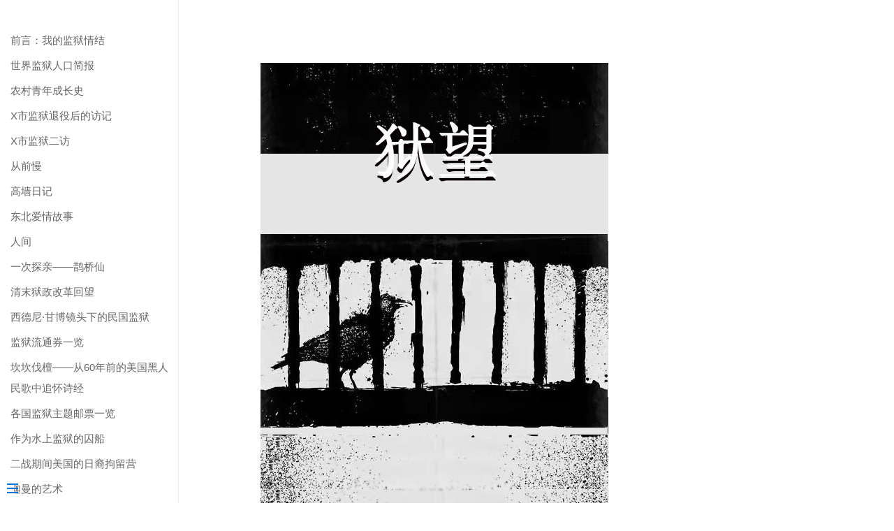

--- FILE ---
content_type: text/html;charset=UTF-8
request_url: https://prison-art.cn/
body_size: 3909
content:
<!DOCTYPE html><html lang="en"><head>
  <meta charset="UTF-8">
  <title>狱望</title>
  <meta http-equiv="X-UA-Compatible" content="IE=edge,chrome=1">
  <meta name="description" content="Description">
  <meta name="viewport" content="width=device-width, initial-scale=1.0, minimum-scale=1.0">
  <link rel="stylesheet" href="//cdn.jsdelivr.net/npm/docsify@4/lib/themes/buble.css">
</head>
<body data-page="README.md" class="ready sticky">
  <main><button class="sidebar-toggle" aria-label="Menu"><div class="sidebar-toggle-button"><span></span><span></span><span></span></div></button><aside class="sidebar"><div class="sidebar-nav"><!-- docs/_sidebar.md -->

<ul><li><a href="#/00" title="前言：我的监狱情结">前言：我的监狱情结</a></li><li><a href="#/1.1" title="世界监狱人口简报">世界监狱人口简报</a></li><li><a href="#/1.2" title="农村青年成长史">农村青年成长史</a></li><li><a href="#/1.3" title="X市监狱退役后的访记">X市监狱退役后的访记</a></li><li><a href="#/1.4" title="X市监狱二访">X市监狱二访</a></li><li><a href="#/1.5" title="从前慢">从前慢</a></li><li><a href="#/1.6" title="高墙日记">高墙日记</a></li><li><a href="#/1.7" title="东北爱情故事">东北爱情故事</a></li><li><a href="#/1.8" title="人间">人间</a></li><li><a href="#/1.9" title="一次探亲——鹊桥仙">一次探亲——鹊桥仙</a></li><li><a href="#/2.1" title="清末狱政改革回望">清末狱政改革回望</a></li><li><a href="#/2.2" title="西德尼∙甘博镜头下的民国监狱">西德尼∙甘博镜头下的民国监狱</a></li><li><a href="#/2.3" title="监狱流通券一览">监狱流通券一览</a></li><li><a href="#/2.4" title="坎坎伐檀——从60年前的美国黑人民歌中追怀诗经">坎坎伐檀——从60年前的美国黑人民歌中追怀诗经</a></li><li><a href="#/2.5" title="各国监狱主题邮票一览">各国监狱主题邮票一览</a></li><li><a href="#/2.6" title="作为水上监狱的囚船">作为水上监狱的囚船</a></li><li><a href="#/2.7" title="二战期间美国的日裔拘留营">二战期间美国的日裔拘留营</a></li><li><a href="#/2.8" title="迦曼的艺术">迦曼的艺术</a></li><li><a href="#/2.9" title="记录世界的人——音乐人类学家艾伦·洛马科斯">记录世界的人——音乐人类学家艾伦·洛马科斯</a></li><li><a href="#/2.10" title="占领恶魔岛">占领恶魔岛</a></li><li><a href="#/2.11" title="私营监狱">私营监狱</a></li><li><a href="#/3.1" title="意大利沃尔特拉监狱重刑犯的戏梦人生">意大利沃尔特拉监狱重刑犯的戏梦人生</a></li><li><a href="#/3.2" title="戈多在监狱">戈多在监狱</a></li><li><a href="#/3.3" title="铁栏与面具之后：用戏剧影响囚犯">铁栏与面具之后：用戏剧影响囚犯</a></li><li><a href="#/3.4" title="监狱吉他之门">监狱吉他之门</a></li><li><a href="#/3.5" title="委内瑞拉的音乐救助系统">委内瑞拉的音乐救助系统</a></li><li><a href="#/3.6" title="监狱里的美术疗法">监狱里的美术疗法</a></li><li><a href="#/3.7" title="宗巴监狱项目">宗巴监狱项目</a></li><li><a href="#/3.8" title="永远的黑衣人">永远的黑衣人</a></li><li><a href="#/3.9" title="宿务安乐监狱">宿务安乐监狱</a></li><li><a href="#/3.10" title="监狱中的瑜伽">监狱中的瑜伽</a></li><li><a href="#/4.1" title="哪些大作出自监狱">哪些大作出自监狱</a></li><li><a href="#/4.2" title="让·热内《小偷日记》">让·热内《小偷日记》</a></li><li><a href="#/4.3" title="把他们关起来，然后呢">把他们关起来，然后呢</a></li><li><a href="#/4.4" title="古拉格气象学家">古拉格气象学家</a></li><li><a href="#/4.5" title="请不要跟我开玩笑好吗">请不要跟我开玩笑好吗</a></li><li><a href="#/4.6" title="新新监狱的玫瑰匠">新新监狱的玫瑰匠</a></li><li><a href="#/4.7" title="监狱书系《像自由一样美丽》">监狱书系《像自由一样美丽》</a></li><li><a href="#/5.1" title="监狱私酿，走一个？">监狱私酿，走一个？</a></li><li><a href="#/5.2" title="监狱里的牛仔竞技">监狱里的牛仔竞技</a></li><li><a href="#/5.3" title="一套表现集中营生活的手绘纸牌">一套表现集中营生活的手绘纸牌</a></li><li><a href="#/5.4" title="将20年牢狱生涯雕在鸵鸟蛋上的艺术家吉尔·贝托">将20年牢狱生涯雕在鸵鸟蛋上的艺术家吉尔·贝托</a></li><li><a href="#/5.5" title="布莱恩·伯克和他的牙签游乐园">布莱恩·伯克和他的牙签游乐园</a></li><li><a href="#/6.1" title="牢狱歌手枪肚皮">牢狱歌手枪肚皮</a></li><li><a href="#/6.2" title="B．B．KING">B．B．KING</a></li><li><a href="#/6.3" title="20首与监狱相关的歌">20首与监狱相关的歌</a></li><li><a href="#/6.4" title="几经囹圄的王洛宾">几经囹圄的王洛宾</a></li><li><a href="#/7.1" title="《铁窗的眼睛》—林建隆俳句选">《铁窗的眼睛》—林建隆俳句选</a></li><li><a href="#/7.2" title="时代三部曲之看守所">时代三部曲之看守所</a></li><li><a href="#/7.3" title="希克梅特《九点到十点的诗》">希克梅特《九点到十点的诗》</a></li><li><a href="#/7.4" title="韩国诗人高银">韩国诗人高银</a></li><li><a href="#/7.5" title="瑶溪作品选">瑶溪作品选</a></li><li><a href="#/7.6" title="李不嫁诗选">李不嫁诗选</a></li><li><a href="#/7.7" title="狱警莫莫作品">狱警莫莫作品</a></li><li><a href="#/7.8" title="提篮桥监狱江上金卯诗集《雪泥鸿爪》">提篮桥监狱江上金卯诗集《雪泥鸿爪》</a></li><li><a href="#/7.9" title="《百年牢骚：台湾政治监狱文学研究》绪论 第一节：监狱文学巡礼">《百年牢骚：台湾政治监狱文学研究》绪论 第一节：监狱文学巡礼</a></li><li><a href="#/7.10" title="监狱诗选 非洲诺奖得主渥雷·索因卡狱中诗抄">监狱诗选  非洲诺奖得主渥雷·索因卡狱中诗抄</a></li><li><a href="#/7.11" title="监狱诗选 胡志明狱中打油诗">监狱诗选  胡志明狱中打油诗</a></li><li><a href="#/7.12" title="监狱诗选 小茅山-安迪">监狱诗选  小茅山-安迪</a></li><li><a href="#/7.13" title="监狱诗选 杨洪昌《囹圄集》（一）">监狱诗选  杨洪昌《囹圄集》（一）</a></li><li><a href="#/7.14" title="监狱诗选 杨洪昌《囹圄集》（二）">监狱诗选  杨洪昌《囹圄集》（二）</a></li><li><a href="#/7.15" title="劳教取消时我们正在大凉山走访那些遗址-阿坚">劳教取消时我们正在大凉山走访那些遗址-阿坚</a></li><li><a href="#/7.16" title="王阳明狱中诗8首">王阳明狱中诗8首</a></li><li><a href="#/8.1" title="毕加索的蓝色时期与圣拉扎尔监狱">毕加索的蓝色时期与圣拉扎尔监狱</a></li><li><a href="#/8.2" title="戈雅：画下怪诞时代的X光">戈雅：画下怪诞时代的X光</a></li><li><a href="#/8.3" title="被囚禁的库尔贝先生">被囚禁的库尔贝先生</a></li><li><a href="#/8.4" title="埃贡·席勒的画与日记">埃贡·席勒的画与日记</a></li><li><a href="#/8.5" title="席勒笔下的战俘">席勒笔下的战俘</a></li><li><a href="#/8.6" title="扎哈尔多甘">扎哈尔多甘</a></li><li><a href="#/8.7" title="墨西哥壁画三杰之西凯罗斯">墨西哥壁画三杰之西凯罗斯</a></li><li><a href="#/8.8" title="蒂玛·梅尔的画">蒂玛·梅尔的画</a></li><li><a href="#/8.9" title="小圃千浦">小圃千浦</a></li><li><a href="#/8.10" title="大师画监狱">大师画监狱</a></li><li><a href="#/8.11" title="素描圣拉扎尔监狱">素描圣拉扎尔监狱</a></li><li><a href="#/8.12" title="圣拉扎尔女囚轶事之一">圣拉扎尔女囚轶事之一</a></li><li><a href="#/8.13" title="圣拉扎尔女囚轶事之二">圣拉扎尔女囚轶事之二</a></li><li><a href="#/8.14" title="大久保美奈与《公民13660》">大久保美奈与《公民13660》</a></li><li><a href="#/8.15" title="希比久子">希比久子</a></li><li><a href="#/8.16" title="自愿随夫入狱的美国画家埃斯特尔莱昂纳德·佩尔蒂埃">自愿随夫入狱的美国画家埃斯特尔莱昂纳德·佩尔蒂埃</a></li><li><a href="#/8.17" title="英国科斯特勒艺术奖作品欣赏">英国科斯特勒艺术奖作品欣赏</a></li><li><a href="#/8.18" title="迈克尔·昆纳作品">迈克尔·昆纳作品</a></li><li><a href="#/8.19" title="土耳其艺术家居尔辛·卡拉穆斯塔法与她的监狱绘画">土耳其艺术家居尔辛·卡拉穆斯塔法与她的监狱绘画</a></li><li><a href="#/8.20" title="华人画家Martin Wong与他的纽约下东区生活">华人画家Martin Wong与他的纽约下东区生活</a></li><li><a href="#/8.21" title="坐46年冤狱的理查德·菲利普斯与他的监狱绘画">坐46年冤狱的理查德·菲利普斯与他的监狱绘画</a></li><li><a href="#/8.22" title="四号囚室的女人们">四号囚室的女人们</a></li><li><a href="#/8.23" title="欧飞鸿与《沙湾501》">欧飞鸿与《沙湾501》</a></li><li><a href="#/8.24" title="亚辛·穆罕默德作品">亚辛·穆罕默德作品</a></li><li><a href="#/8.25" title="凯文·希沃尔德作品">凯文·希沃尔德作品</a></li><li><a href="#/8.26" title="弗兰克·琼斯的彩色铅笔画">弗兰克·琼斯的彩色铅笔画</a></li><li><a href="#/8.27" title="康万华绘画作品">康万华绘画作品</a></li><li><a href="#/8.28" title="伊朗女画家苏达比·阿达万画作">伊朗女画家苏达比·阿达万画作</a></li><li><a href="#/8.29" title="莱昂纳德·佩尔蒂埃">莱昂纳德·佩尔蒂埃</a></li><li><a href="#/8.30" title="埃及艺术家英吉·伊芙拉通">埃及艺术家英吉·伊芙拉通</a></li><li><a href="#/8.31" title="《不明真相》的张玥">《不明真相》的张玥</a></li><li><a href="#/8.32" title="木心的《狱中笔记》及绘画作品">木心的《狱中笔记》及绘画作品</a></li><li><a href="#/8.33" title="墨西哥重刑犯在手帕上创作的艺术">墨西哥重刑犯在手帕上创作的艺术</a></li><li><a href="#/8.34" title="在监狱的墙上开一扇窗">在监狱的墙上开一扇窗</a></li><li><a href="#/8.35" title="温弗雷德·伦伯特的皮雕画">温弗雷德·伦伯特的皮雕画</a></li><li><a href="#/9.1" title="马格南摄影师镜头里的监狱">马格南摄影师镜头里的监狱</a></li><li><a href="#/9.2" title="丹尼·莱昂摄影集《和死亡对话》">丹尼·莱昂摄影集《和死亡对话》</a></li><li><a href="#/9.3" title="Bruce Jackson作品">Bruce Jackson作品</a></li><li><a href="#/9.4" title="马格南摄影师Jean Gaumy作品">马格南摄影师Jean Gaumy作品</a></li><li><a href="#/9.5" title="马格南摄影师Mikhael Subotzky作品">马格南摄影师Mikhael Subotzky作品</a></li><li><a href="#/9.6" title="帕特里夏·阿里吉斯监狱摄影作品">帕特里夏·阿里吉斯监狱摄影作品</a></li><li><a href="#/9.7" title="Luigi Gariglio监狱摄影作品选">Luigi Gariglio监狱摄影作品选</a></li><li><a href="#/9.8" title="监狱里的女性">监狱里的女性</a></li><li><a href="#/9.9" title="监狱里的精神病患者 By Jenn Ackerman">监狱里的精神病患者 By Jenn Ackerman</a></li><li><a href="#/9.10" title="监狱里的老年人">监狱里的老年人</a></li><li><a href="#/9.11" title="诗歌与摄影集《大写的我》">诗歌与摄影集《大写的我》</a></li><li><a href="#/9.12" title="莉兹·萨丁摄影集《被惩罚的未成年人》">莉兹·萨丁摄影集《被惩罚的未成年人》</a></li><li><a href="#/9.13" title="比利时摄影师Sébastien Van Malleghem作品">比利时摄影师Sébastien Van Malleghem作品</a></li><li><a href="#/9.14" title="Jane Evelyn Atwood作品">Jane Evelyn Atwood作品</a></li><li><a href="#/9.15" title="一个叫多内托的犯人决定当摄影师">一个叫多内托的犯人决定当摄影师</a></li><li><a href="#/9.16" title="奈良原一高：监狱是一座流放的王国">奈良原一高：监狱是一座流放的王国</a></li><li><a href="#/9.17" title="记录匈牙利政治老囚徒">记录匈牙利政治老囚徒</a></li><li><a href="#/9.18" title="克里斯托夫•卢瓦左作品">克里斯托夫•卢瓦左作品</a></li><li><a href="#/9.19" title="废弃的美国霍姆斯堡监狱">废弃的美国霍姆斯堡监狱</a></li><li><a href="#/9.20" title="肖恩·柯南作品">肖恩·柯南作品</a></li><li><a href="#/9.21" title="Igor Čoko作品">Igor Čoko作品</a></li><li><a href="#/9.22" title="Frank.Scherschel镜头下的墨西哥监狱">Frank.Scherschel镜头下的墨西哥监狱</a></li><li><a href="#/9.23" title="伊朗监狱里的未成年女囚">伊朗监狱里的未成年女囚</a></li><li><a href="#/9.24" title="一场监狱里的洗礼">一场监狱里的洗礼</a></li><li><a href="#/9.25" title="关于一场爵士演出">关于一场爵士演出</a></li><li><a href="#/9.26" title="探监">探监</a></li><li><a href="#/9.27" title="缅北监狱报告">缅北监狱报告</a></li><li><a href="#/9.28" title="名人入案照">名人入案照</a></li><li><a href="#/9.29" title="1947年的圣昆汀监狱">1947年的圣昆汀监狱</a></li><li><a href="#/9.30" title="镜头下的阿提卡监狱暴动">镜头下的阿提卡监狱暴动</a></li><li><a href="#/9.31" title="马来西亚半山芭监狱与最长壁画">马来西亚半山芭监狱与最长壁画</a></li><li><a href="#/9.32" title="克劳迪·斯鲁本摄影作品">克劳迪·斯鲁本摄影作品</a></li><li><a href="#/9.33" title="上世纪充满艺术美感的罪犯肖像">上世纪充满艺术美感的罪犯肖像</a></li><li><a href="#/9.34" title="马格南摄影师格奥尔盖·平卡索夫作品选">马格南摄影师格奥尔盖·平卡索夫作品选</a></li><li><a href="#/9.35" title="马格南摄影师克里斯·斯蒂尔-帕金斯作品选">马格南摄影师克里斯·斯蒂尔-帕金斯作品选</a></li><li><a href="#/9.36" title="马格南摄影师亚历克斯·马约利作品选">马格南摄影师亚历克斯·马约利作品选</a></li><li><a href="#/9.37" title="马格南摄影师拉里·塔维尔作品选">马格南摄影师拉里·塔维尔作品选</a></li><li><a href="#/10.1" title="2018年美国监狱罢工海报选">2018年美国监狱罢工海报选</a></li><li><a href="#/10.2" title="30张大赦国际海报">30张大赦国际海报</a></li><li><a href="#/10.3" title="前苏联监狱纹身图鉴">前苏联监狱纹身图鉴</a></li><li><a href="#/10.4" title="俄罗斯女犯纹身">俄罗斯女犯纹身</a></li><li><a href="#/10.5" title="中国监狱纹身">中国监狱纹身</a></li></ul></div></aside><section class="content"><article class="markdown-section" id="main"><img src="images/yuwang.jpg"></article></section></main>
  
  


<div class="progress" style="opacity: 0; width: 0%;"></div></body></html>

--- FILE ---
content_type: text/css; charset=utf-8
request_url: https://cdn.jsdelivr.net/npm/docsify@4/lib/themes/buble.css
body_size: 2995
content:
@import url("https://fonts.googleapis.com/css?family=Inconsolata|Inconsolata-Bold");*{-webkit-font-smoothing:antialiased;-webkit-overflow-scrolling:touch;-webkit-tap-highlight-color:rgba(0,0,0,0);-webkit-text-size-adjust:none;-webkit-touch-callout:none;box-sizing:border-box}body:not(.ready){overflow:hidden}body:not(.ready) .app-nav,body:not(.ready)>nav,body:not(.ready) [data-cloak]{display:none}div#app{font-size:30px;font-weight:lighter;margin:40vh auto;text-align:center}div#app:empty:before{content:"Loading..."}img.emoji{height:1.2em}img.emoji,span.emoji{vertical-align:middle}span.emoji{font-family:Apple Color Emoji,Segoe UI Emoji,Segoe UI Symbol,Noto Color Emoji;font-size:1.2em}.progress{background-color:#0074d9;background-color:var(--theme-color,#0074d9);height:2px;left:0;position:fixed;right:0;top:0;transition:width .2s,opacity .4s;width:0;z-index:999999}.search .search-keyword,.search a:hover{color:#0074d9;color:var(--theme-color,#0074d9)}.search .search-keyword{font-style:normal;font-weight:700}body,html{height:100%}body{-moz-osx-font-smoothing:grayscale;-webkit-font-smoothing:antialiased;color:#34495e;font-family:Source Sans Pro,Helvetica Neue,Arial,sans-serif;font-size:15px;letter-spacing:0;margin:0;overflow-x:hidden}img{max-width:100%}a[disabled]{cursor:not-allowed;opacity:.6}kbd{border:1px solid #ccc;border-radius:3px;display:inline-block;font-size:12px!important;line-height:12px;margin-bottom:3px;padding:3px 5px;vertical-align:middle}li input[type=checkbox]{margin:0 .2em .25em 0;vertical-align:middle}.app-nav{margin:25px 60px 0 0;position:absolute;right:0;text-align:right;z-index:10}.app-nav.no-badge{margin-right:25px}.app-nav p{margin:0}.app-nav>a{margin:0 1rem;padding:5px 0}.app-nav li,.app-nav ul{display:inline-block;list-style:none;margin:0}.app-nav a{color:inherit;font-size:16px;text-decoration:none;transition:color .3s}.app-nav a.active,.app-nav a:hover{color:#0074d9;color:var(--theme-color,#0074d9)}.app-nav a.active{border-bottom:2px solid #0074d9;border-bottom:2px solid var(--theme-color,#0074d9)}.app-nav li{display:inline-block;margin:0 1rem;padding:5px 0;position:relative;cursor:pointer}.app-nav li ul{background-color:#fff;border:1px solid;border-color:#ddd #ddd #ccc;border-radius:4px;box-sizing:border-box;display:none;max-height:calc(100vh - 61px);overflow-y:auto;padding:10px 0;position:absolute;right:-15px;text-align:left;top:100%;white-space:nowrap}.app-nav li ul li{display:block;font-size:14px;line-height:1rem;margin:8px 14px;white-space:nowrap}.app-nav li ul a{display:block;font-size:inherit;margin:0;padding:0}.app-nav li ul a.active{border-bottom:0}.app-nav li:hover ul{display:block}.github-corner{border-bottom:0;position:fixed;right:0;text-decoration:none;top:0;z-index:1}.github-corner:hover .octo-arm{animation:octocat-wave .56s ease-in-out}.github-corner svg{color:#fff;fill:#0074d9;fill:var(--theme-color,#0074d9);height:80px;width:80px}main{display:block;position:relative;width:100vw;height:100%;z-index:0}main.hidden{display:none}.anchor{display:inline-block;text-decoration:none;transition:all .3s}.anchor span{color:#34495e}.anchor:hover{text-decoration:underline}.sidebar{border-right:1px solid rgba(0,0,0,.07);overflow-y:auto;padding:40px 0 0;position:absolute;top:0;bottom:0;left:0;transition:transform .25s ease-out;width:16rem;z-index:20}.sidebar>h1{margin:0 auto 1rem;font-size:1.5rem;font-weight:300;text-align:center}.sidebar>h1 a{color:inherit;text-decoration:none}.sidebar>h1 .app-nav{display:block;position:static}.sidebar .sidebar-nav{line-height:2em;padding-bottom:40px}.sidebar li.collapse .app-sub-sidebar{display:none}.sidebar ul{margin:0 0 0 15px;padding:0}.sidebar li>p{font-weight:700;margin:0}.sidebar ul,.sidebar ul li{list-style:none}.sidebar ul li a{border-bottom:none;display:block}.sidebar ul li ul{padding-left:20px}.sidebar::-webkit-scrollbar{width:4px}.sidebar::-webkit-scrollbar-thumb{background:transparent;border-radius:4px}.sidebar:hover::-webkit-scrollbar-thumb{background:hsla(0,0%,53.3%,.4)}.sidebar:hover::-webkit-scrollbar-track{background:hsla(0,0%,53.3%,.1)}.sidebar-toggle{background-color:transparent;background-color:hsla(0,0%,100%,.8);border:0;outline:none;padding:10px;position:absolute;bottom:0;left:0;text-align:center;transition:opacity .3s;width:0;z-index:30;cursor:pointer}.sidebar-toggle:hover .sidebar-toggle-button{opacity:.4}.sidebar-toggle span{background-color:#0074d9;background-color:var(--theme-color,#0074d9);display:block;margin-bottom:4px;width:16px;height:2px}body.sticky .sidebar,body.sticky .sidebar-toggle{position:fixed}.content{padding-top:60px;position:absolute;top:0;right:0;bottom:0;left:16rem;transition:left .25s ease}.markdown-section{margin:0 auto;max-width:80%;padding:30px 15px 40px;position:relative}.markdown-section>*{box-sizing:border-box;font-size:inherit}.markdown-section>:first-child{margin-top:0!important}.markdown-section hr{border:none;border-bottom:1px solid #eee;margin:2em 0}.markdown-section iframe{border:1px solid #eee;width:1px;min-width:100%}.markdown-section table{border-collapse:collapse;border-spacing:0;display:block;margin-bottom:1rem;overflow:auto;width:100%}.markdown-section th{font-weight:700}.markdown-section td,.markdown-section th{border:1px solid #ddd;padding:6px 13px}.markdown-section tr{border-top:1px solid #ccc}.markdown-section p.tip,.markdown-section tr:nth-child(2n){background-color:#f8f8f8}.markdown-section p.tip{border-bottom-right-radius:2px;border-left:4px solid #f66;border-top-right-radius:2px;margin:2em 0;padding:12px 24px 12px 30px;position:relative}.markdown-section p.tip:before{background-color:#f66;border-radius:100%;color:#fff;content:"!";font-family:Dosis,Source Sans Pro,Helvetica Neue,Arial,sans-serif;font-size:14px;font-weight:700;left:-12px;line-height:20px;position:absolute;height:20px;width:20px;text-align:center;top:14px}.markdown-section p.tip code{background-color:#efefef}.markdown-section p.tip em{color:#34495e}.markdown-section p.warn{background:rgba(0,116,217,.1);border-radius:2px;padding:1rem}.markdown-section ul.task-list>li{list-style-type:none}body.close .sidebar{transform:translateX(-16rem)}body.close .sidebar-toggle{width:auto}body.close .content{left:0}@media print{.app-nav,.github-corner,.sidebar,.sidebar-toggle{display:none}}@media screen and (max-width:768px){.github-corner,.sidebar,.sidebar-toggle{position:fixed}.app-nav{margin-top:16px}.app-nav li ul{top:30px}main{height:auto;min-height:100vh;overflow-x:hidden}.sidebar{left:-16rem;transition:transform .25s ease-out}.content{left:0;max-width:100vw;position:static;padding-top:20px;transition:transform .25s ease}.app-nav,.github-corner{transition:transform .25s ease-out}.sidebar-toggle{background-color:transparent;width:auto;padding:30px 30px 10px 10px}body.close .sidebar{transform:translateX(16rem)}body.close .sidebar-toggle{background-color:hsla(0,0%,100%,.8);transition:background-color 1s;width:0;padding:10px}body.close .content{transform:translateX(16rem)}body.close .app-nav,body.close .github-corner{display:none}.github-corner:hover .octo-arm{animation:none}.github-corner .octo-arm{animation:octocat-wave .56s ease-in-out}}@keyframes octocat-wave{0%,to{transform:rotate(0)}20%,60%{transform:rotate(-25deg)}40%,80%{transform:rotate(10deg)}}section.cover{position:relative;align-items:center;background-position:50%;background-repeat:no-repeat;background-size:cover;min-height:100vh;width:100%;display:none}section.cover.show{display:flex}section.cover.has-mask .mask{background-color:#fff;opacity:.8;position:absolute;top:0;bottom:0;width:100%}section.cover .cover-main{flex:1;margin:0 16px;text-align:center;position:relative}section.cover a{color:inherit}section.cover a,section.cover a:hover{text-decoration:none}section.cover p{line-height:1.5rem;margin:1em 0}section.cover h1{color:inherit;font-size:2.5rem;font-weight:300;margin:.625rem 0 2.5rem;position:relative;text-align:center}section.cover h1 a{display:block}section.cover h1 small{bottom:-.4375rem;font-size:1rem;position:absolute}section.cover blockquote{font-size:1.5rem;text-align:center}section.cover ul{line-height:1.8;list-style-type:none;margin:1em auto;max-width:500px;padding:0}section.cover .cover-main>p:last-child a{border-radius:2rem;border:1px solid #0074d9;border-color:var(--theme-color,#0074d9);box-sizing:border-box;color:#0074d9;color:var(--theme-color,#0074d9);display:inline-block;font-size:1.05rem;letter-spacing:.1rem;margin:.5rem 1rem;padding:.75em 2rem;text-decoration:none;transition:all .15s ease}section.cover .cover-main>p:last-child a:last-child{background-color:#0074d9;background-color:var(--theme-color,#0074d9);color:#fff}section.cover .cover-main>p:last-child a:last-child:hover{color:inherit;opacity:.8}section.cover .cover-main>p:last-child a:hover{color:inherit}section.cover blockquote>p>a{border-bottom:2px solid #0074d9;border-bottom:2px solid var(--theme-color,#0074d9);transition:color .3s}section.cover blockquote>p>a:hover{color:#0074d9;color:var(--theme-color,#0074d9)}.sidebar{color:#364149;background-color:#fff}.sidebar a{color:#666;text-decoration:none}.sidebar li{list-style:none;margin:0;padding:.2em 0}.sidebar ul li ul{padding:0}.sidebar li.active{background-color:#eee}.sidebar li.active a{color:#333}.markdown-section h1,.markdown-section h2,.markdown-section h3,.markdown-section h4,.markdown-section strong{color:#333;font-weight:400}.markdown-section strong{color:#333;font-weight:600}.markdown-section a{color:#0074d9;color:var(--theme-color,#0074d9)}.markdown-section ol,.markdown-section p,.markdown-section ul{line-height:1.6rem;margin:0 0 1em;word-spacing:.05rem}.markdown-section h1{font-size:2rem;font-weight:500;margin:0 0 1rem}.markdown-section h2{font-size:1.8rem;font-weight:400;margin:0 0 1rem;padding:1rem 0 0}.markdown-section h3{font-size:1.5rem;margin:52px 0 1.2rem}.markdown-section h4{font-size:1.25rem}.markdown-section h5{font-size:1rem}.markdown-section h6{color:#777;font-size:1rem}.markdown-section figure,.markdown-section ol,.markdown-section p,.markdown-section ul{margin:1.2em 0}.markdown-section ol,.markdown-section ul{padding-left:1.5rem}.markdown-section li{line-height:1.5;margin:0}.markdown-section blockquote{border-left:4px solid #0074d9;border-left:4px solid var(--theme-color,#0074d9);color:#858585;margin:2em 0;padding-left:20px}.markdown-section blockquote p{font-weight:600;margin-left:0}.markdown-section iframe{margin:1em 0}.markdown-section em{color:#7f8c8d}.markdown-section code{border-radius:3px;padding:.2em .4rem;white-space:nowrap}.markdown-section code,.markdown-section pre{background-color:#f9f9f9;font-family:Inconsolata,monospace}.markdown-section pre{border-left:2px solid #eee;font-size:16px;margin:0 0 1em;padding:0 10px 12px 0;overflow:auto;word-wrap:normal;position:relative}.token.cdata,.token.comment,.token.doctype,.token.prolog{color:#93a1a1}.token.punctuation{color:#586e75}.namespace{opacity:.7}.token.boolean,.token.constant,.token.deleted,.token.number,.token.property,.token.symbol,.token.tag{color:#268bd2}.token.attr-name,.token.builtin,.token.char,.token.inserted,.token.selector,.token.string,.token.url{color:#2aa198}.token.entity{color:#657b83;background:#eee8d5}.token.atrule,.token.attr-value,.token.keyword{color:#a11}.token.function{color:#b58900}.token.important,.token.regex,.token.variable{color:#cb4b16}.token.bold,.token.important{font-weight:700}.token.italic{font-style:italic}.token.entity{cursor:help}.markdown-section pre>code{background-color:#f8f8f8;border-radius:2px;display:block;font-family:Inconsolata,monospace;line-height:1.1rem;max-width:inherit;overflow:inherit;padding:20px .8em;position:relative;white-space:inherit}.markdown-section code:after,.markdown-section code:before{letter-spacing:.05rem}code .token{-webkit-font-smoothing:initial;-moz-osx-font-smoothing:initial;min-height:1.5rem;position:relative;left:auto}